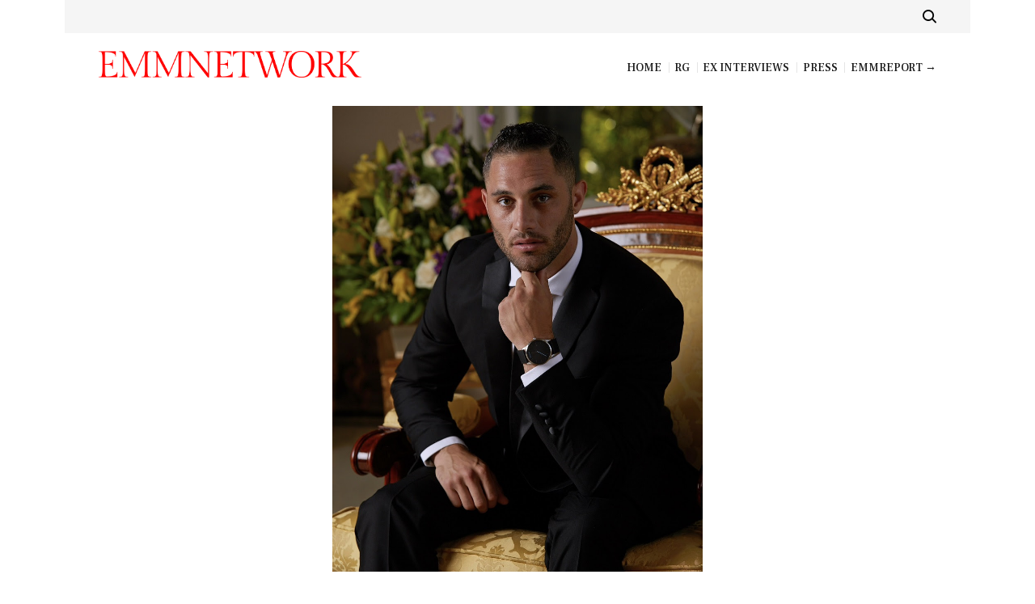

--- FILE ---
content_type: text/html; charset=UTF-8
request_url: https://emmnetwork.com/damon-dice-gears-up-for-awards-season-touts-top-titles/
body_size: 17477
content:
<!DOCTYPE html>
<html lang="en-US" itemscope itemtype="https://schema.org/BlogPosting" class="no-js scheme_default">
<head>
			<meta charset="UTF-8">
		<meta name="viewport" content="width=device-width, initial-scale=1, maximum-scale=1">
		<meta name="format-detection" content="telephone=no">
		<link rel="profile" href="//gmpg.org/xfn/11">
		<link rel="pingback" href="https://emmnetwork.com/xmlrpc.php">
		<title>Damon Dice Gears Up for Awards Season, Touts Top Titles &#8211; EMMNETWORK</title>
<meta name='robots' content='max-image-preview:large' />
	<style>img:is([sizes="auto" i], [sizes^="auto," i]) { contain-intrinsic-size: 3000px 1500px }</style>
	<link rel='dns-prefetch' href='//fonts.googleapis.com' />
<link rel="alternate" type="application/rss+xml" title="EMMNETWORK &raquo; Feed" href="https://emmnetwork.com/feed/" />
<link rel="alternate" type="application/rss+xml" title="EMMNETWORK &raquo; Comments Feed" href="https://emmnetwork.com/comments/feed/" />
<meta property="og:image" content="https://emmnetwork.com/wp-content/uploads/2023/09/Damon-Dice.jpg"/>
<script type="text/javascript">
/* <![CDATA[ */
window._wpemojiSettings = {"baseUrl":"https:\/\/s.w.org\/images\/core\/emoji\/16.0.1\/72x72\/","ext":".png","svgUrl":"https:\/\/s.w.org\/images\/core\/emoji\/16.0.1\/svg\/","svgExt":".svg","source":{"concatemoji":"https:\/\/emmnetwork.com\/wp-includes\/js\/wp-emoji-release.min.js?ver=6.8.3"}};
/*! This file is auto-generated */
!function(s,n){var o,i,e;function c(e){try{var t={supportTests:e,timestamp:(new Date).valueOf()};sessionStorage.setItem(o,JSON.stringify(t))}catch(e){}}function p(e,t,n){e.clearRect(0,0,e.canvas.width,e.canvas.height),e.fillText(t,0,0);var t=new Uint32Array(e.getImageData(0,0,e.canvas.width,e.canvas.height).data),a=(e.clearRect(0,0,e.canvas.width,e.canvas.height),e.fillText(n,0,0),new Uint32Array(e.getImageData(0,0,e.canvas.width,e.canvas.height).data));return t.every(function(e,t){return e===a[t]})}function u(e,t){e.clearRect(0,0,e.canvas.width,e.canvas.height),e.fillText(t,0,0);for(var n=e.getImageData(16,16,1,1),a=0;a<n.data.length;a++)if(0!==n.data[a])return!1;return!0}function f(e,t,n,a){switch(t){case"flag":return n(e,"\ud83c\udff3\ufe0f\u200d\u26a7\ufe0f","\ud83c\udff3\ufe0f\u200b\u26a7\ufe0f")?!1:!n(e,"\ud83c\udde8\ud83c\uddf6","\ud83c\udde8\u200b\ud83c\uddf6")&&!n(e,"\ud83c\udff4\udb40\udc67\udb40\udc62\udb40\udc65\udb40\udc6e\udb40\udc67\udb40\udc7f","\ud83c\udff4\u200b\udb40\udc67\u200b\udb40\udc62\u200b\udb40\udc65\u200b\udb40\udc6e\u200b\udb40\udc67\u200b\udb40\udc7f");case"emoji":return!a(e,"\ud83e\udedf")}return!1}function g(e,t,n,a){var r="undefined"!=typeof WorkerGlobalScope&&self instanceof WorkerGlobalScope?new OffscreenCanvas(300,150):s.createElement("canvas"),o=r.getContext("2d",{willReadFrequently:!0}),i=(o.textBaseline="top",o.font="600 32px Arial",{});return e.forEach(function(e){i[e]=t(o,e,n,a)}),i}function t(e){var t=s.createElement("script");t.src=e,t.defer=!0,s.head.appendChild(t)}"undefined"!=typeof Promise&&(o="wpEmojiSettingsSupports",i=["flag","emoji"],n.supports={everything:!0,everythingExceptFlag:!0},e=new Promise(function(e){s.addEventListener("DOMContentLoaded",e,{once:!0})}),new Promise(function(t){var n=function(){try{var e=JSON.parse(sessionStorage.getItem(o));if("object"==typeof e&&"number"==typeof e.timestamp&&(new Date).valueOf()<e.timestamp+604800&&"object"==typeof e.supportTests)return e.supportTests}catch(e){}return null}();if(!n){if("undefined"!=typeof Worker&&"undefined"!=typeof OffscreenCanvas&&"undefined"!=typeof URL&&URL.createObjectURL&&"undefined"!=typeof Blob)try{var e="postMessage("+g.toString()+"("+[JSON.stringify(i),f.toString(),p.toString(),u.toString()].join(",")+"));",a=new Blob([e],{type:"text/javascript"}),r=new Worker(URL.createObjectURL(a),{name:"wpTestEmojiSupports"});return void(r.onmessage=function(e){c(n=e.data),r.terminate(),t(n)})}catch(e){}c(n=g(i,f,p,u))}t(n)}).then(function(e){for(var t in e)n.supports[t]=e[t],n.supports.everything=n.supports.everything&&n.supports[t],"flag"!==t&&(n.supports.everythingExceptFlag=n.supports.everythingExceptFlag&&n.supports[t]);n.supports.everythingExceptFlag=n.supports.everythingExceptFlag&&!n.supports.flag,n.DOMReady=!1,n.readyCallback=function(){n.DOMReady=!0}}).then(function(){return e}).then(function(){var e;n.supports.everything||(n.readyCallback(),(e=n.source||{}).concatemoji?t(e.concatemoji):e.wpemoji&&e.twemoji&&(t(e.twemoji),t(e.wpemoji)))}))}((window,document),window._wpemojiSettings);
/* ]]> */
</script>
<style id='wp-emoji-styles-inline-css' type='text/css'>

	img.wp-smiley, img.emoji {
		display: inline !important;
		border: none !important;
		box-shadow: none !important;
		height: 1em !important;
		width: 1em !important;
		margin: 0 0.07em !important;
		vertical-align: -0.1em !important;
		background: none !important;
		padding: 0 !important;
	}
</style>
<link property="stylesheet" rel='stylesheet' id='wp-block-library-css' href='https://emmnetwork.com/wp-includes/css/dist/block-library/style.min.css?ver=6.8.3' type='text/css' media='all' />
<style id='classic-theme-styles-inline-css' type='text/css'>
/*! This file is auto-generated */
.wp-block-button__link{color:#fff;background-color:#32373c;border-radius:9999px;box-shadow:none;text-decoration:none;padding:calc(.667em + 2px) calc(1.333em + 2px);font-size:1.125em}.wp-block-file__button{background:#32373c;color:#fff;text-decoration:none}
</style>
<style id='global-styles-inline-css' type='text/css'>
:root{--wp--preset--aspect-ratio--square: 1;--wp--preset--aspect-ratio--4-3: 4/3;--wp--preset--aspect-ratio--3-4: 3/4;--wp--preset--aspect-ratio--3-2: 3/2;--wp--preset--aspect-ratio--2-3: 2/3;--wp--preset--aspect-ratio--16-9: 16/9;--wp--preset--aspect-ratio--9-16: 9/16;--wp--preset--color--black: #000000;--wp--preset--color--cyan-bluish-gray: #abb8c3;--wp--preset--color--white: #ffffff;--wp--preset--color--pale-pink: #f78da7;--wp--preset--color--vivid-red: #cf2e2e;--wp--preset--color--luminous-vivid-orange: #ff6900;--wp--preset--color--luminous-vivid-amber: #fcb900;--wp--preset--color--light-green-cyan: #7bdcb5;--wp--preset--color--vivid-green-cyan: #00d084;--wp--preset--color--pale-cyan-blue: #8ed1fc;--wp--preset--color--vivid-cyan-blue: #0693e3;--wp--preset--color--vivid-purple: #9b51e0;--wp--preset--gradient--vivid-cyan-blue-to-vivid-purple: linear-gradient(135deg,rgba(6,147,227,1) 0%,rgb(155,81,224) 100%);--wp--preset--gradient--light-green-cyan-to-vivid-green-cyan: linear-gradient(135deg,rgb(122,220,180) 0%,rgb(0,208,130) 100%);--wp--preset--gradient--luminous-vivid-amber-to-luminous-vivid-orange: linear-gradient(135deg,rgba(252,185,0,1) 0%,rgba(255,105,0,1) 100%);--wp--preset--gradient--luminous-vivid-orange-to-vivid-red: linear-gradient(135deg,rgba(255,105,0,1) 0%,rgb(207,46,46) 100%);--wp--preset--gradient--very-light-gray-to-cyan-bluish-gray: linear-gradient(135deg,rgb(238,238,238) 0%,rgb(169,184,195) 100%);--wp--preset--gradient--cool-to-warm-spectrum: linear-gradient(135deg,rgb(74,234,220) 0%,rgb(151,120,209) 20%,rgb(207,42,186) 40%,rgb(238,44,130) 60%,rgb(251,105,98) 80%,rgb(254,248,76) 100%);--wp--preset--gradient--blush-light-purple: linear-gradient(135deg,rgb(255,206,236) 0%,rgb(152,150,240) 100%);--wp--preset--gradient--blush-bordeaux: linear-gradient(135deg,rgb(254,205,165) 0%,rgb(254,45,45) 50%,rgb(107,0,62) 100%);--wp--preset--gradient--luminous-dusk: linear-gradient(135deg,rgb(255,203,112) 0%,rgb(199,81,192) 50%,rgb(65,88,208) 100%);--wp--preset--gradient--pale-ocean: linear-gradient(135deg,rgb(255,245,203) 0%,rgb(182,227,212) 50%,rgb(51,167,181) 100%);--wp--preset--gradient--electric-grass: linear-gradient(135deg,rgb(202,248,128) 0%,rgb(113,206,126) 100%);--wp--preset--gradient--midnight: linear-gradient(135deg,rgb(2,3,129) 0%,rgb(40,116,252) 100%);--wp--preset--font-size--small: 13px;--wp--preset--font-size--medium: 20px;--wp--preset--font-size--large: 36px;--wp--preset--font-size--x-large: 42px;--wp--preset--spacing--20: 0.44rem;--wp--preset--spacing--30: 0.67rem;--wp--preset--spacing--40: 1rem;--wp--preset--spacing--50: 1.5rem;--wp--preset--spacing--60: 2.25rem;--wp--preset--spacing--70: 3.38rem;--wp--preset--spacing--80: 5.06rem;--wp--preset--shadow--natural: 6px 6px 9px rgba(0, 0, 0, 0.2);--wp--preset--shadow--deep: 12px 12px 50px rgba(0, 0, 0, 0.4);--wp--preset--shadow--sharp: 6px 6px 0px rgba(0, 0, 0, 0.2);--wp--preset--shadow--outlined: 6px 6px 0px -3px rgba(255, 255, 255, 1), 6px 6px rgba(0, 0, 0, 1);--wp--preset--shadow--crisp: 6px 6px 0px rgba(0, 0, 0, 1);}:where(.is-layout-flex){gap: 0.5em;}:where(.is-layout-grid){gap: 0.5em;}body .is-layout-flex{display: flex;}.is-layout-flex{flex-wrap: wrap;align-items: center;}.is-layout-flex > :is(*, div){margin: 0;}body .is-layout-grid{display: grid;}.is-layout-grid > :is(*, div){margin: 0;}:where(.wp-block-columns.is-layout-flex){gap: 2em;}:where(.wp-block-columns.is-layout-grid){gap: 2em;}:where(.wp-block-post-template.is-layout-flex){gap: 1.25em;}:where(.wp-block-post-template.is-layout-grid){gap: 1.25em;}.has-black-color{color: var(--wp--preset--color--black) !important;}.has-cyan-bluish-gray-color{color: var(--wp--preset--color--cyan-bluish-gray) !important;}.has-white-color{color: var(--wp--preset--color--white) !important;}.has-pale-pink-color{color: var(--wp--preset--color--pale-pink) !important;}.has-vivid-red-color{color: var(--wp--preset--color--vivid-red) !important;}.has-luminous-vivid-orange-color{color: var(--wp--preset--color--luminous-vivid-orange) !important;}.has-luminous-vivid-amber-color{color: var(--wp--preset--color--luminous-vivid-amber) !important;}.has-light-green-cyan-color{color: var(--wp--preset--color--light-green-cyan) !important;}.has-vivid-green-cyan-color{color: var(--wp--preset--color--vivid-green-cyan) !important;}.has-pale-cyan-blue-color{color: var(--wp--preset--color--pale-cyan-blue) !important;}.has-vivid-cyan-blue-color{color: var(--wp--preset--color--vivid-cyan-blue) !important;}.has-vivid-purple-color{color: var(--wp--preset--color--vivid-purple) !important;}.has-black-background-color{background-color: var(--wp--preset--color--black) !important;}.has-cyan-bluish-gray-background-color{background-color: var(--wp--preset--color--cyan-bluish-gray) !important;}.has-white-background-color{background-color: var(--wp--preset--color--white) !important;}.has-pale-pink-background-color{background-color: var(--wp--preset--color--pale-pink) !important;}.has-vivid-red-background-color{background-color: var(--wp--preset--color--vivid-red) !important;}.has-luminous-vivid-orange-background-color{background-color: var(--wp--preset--color--luminous-vivid-orange) !important;}.has-luminous-vivid-amber-background-color{background-color: var(--wp--preset--color--luminous-vivid-amber) !important;}.has-light-green-cyan-background-color{background-color: var(--wp--preset--color--light-green-cyan) !important;}.has-vivid-green-cyan-background-color{background-color: var(--wp--preset--color--vivid-green-cyan) !important;}.has-pale-cyan-blue-background-color{background-color: var(--wp--preset--color--pale-cyan-blue) !important;}.has-vivid-cyan-blue-background-color{background-color: var(--wp--preset--color--vivid-cyan-blue) !important;}.has-vivid-purple-background-color{background-color: var(--wp--preset--color--vivid-purple) !important;}.has-black-border-color{border-color: var(--wp--preset--color--black) !important;}.has-cyan-bluish-gray-border-color{border-color: var(--wp--preset--color--cyan-bluish-gray) !important;}.has-white-border-color{border-color: var(--wp--preset--color--white) !important;}.has-pale-pink-border-color{border-color: var(--wp--preset--color--pale-pink) !important;}.has-vivid-red-border-color{border-color: var(--wp--preset--color--vivid-red) !important;}.has-luminous-vivid-orange-border-color{border-color: var(--wp--preset--color--luminous-vivid-orange) !important;}.has-luminous-vivid-amber-border-color{border-color: var(--wp--preset--color--luminous-vivid-amber) !important;}.has-light-green-cyan-border-color{border-color: var(--wp--preset--color--light-green-cyan) !important;}.has-vivid-green-cyan-border-color{border-color: var(--wp--preset--color--vivid-green-cyan) !important;}.has-pale-cyan-blue-border-color{border-color: var(--wp--preset--color--pale-cyan-blue) !important;}.has-vivid-cyan-blue-border-color{border-color: var(--wp--preset--color--vivid-cyan-blue) !important;}.has-vivid-purple-border-color{border-color: var(--wp--preset--color--vivid-purple) !important;}.has-vivid-cyan-blue-to-vivid-purple-gradient-background{background: var(--wp--preset--gradient--vivid-cyan-blue-to-vivid-purple) !important;}.has-light-green-cyan-to-vivid-green-cyan-gradient-background{background: var(--wp--preset--gradient--light-green-cyan-to-vivid-green-cyan) !important;}.has-luminous-vivid-amber-to-luminous-vivid-orange-gradient-background{background: var(--wp--preset--gradient--luminous-vivid-amber-to-luminous-vivid-orange) !important;}.has-luminous-vivid-orange-to-vivid-red-gradient-background{background: var(--wp--preset--gradient--luminous-vivid-orange-to-vivid-red) !important;}.has-very-light-gray-to-cyan-bluish-gray-gradient-background{background: var(--wp--preset--gradient--very-light-gray-to-cyan-bluish-gray) !important;}.has-cool-to-warm-spectrum-gradient-background{background: var(--wp--preset--gradient--cool-to-warm-spectrum) !important;}.has-blush-light-purple-gradient-background{background: var(--wp--preset--gradient--blush-light-purple) !important;}.has-blush-bordeaux-gradient-background{background: var(--wp--preset--gradient--blush-bordeaux) !important;}.has-luminous-dusk-gradient-background{background: var(--wp--preset--gradient--luminous-dusk) !important;}.has-pale-ocean-gradient-background{background: var(--wp--preset--gradient--pale-ocean) !important;}.has-electric-grass-gradient-background{background: var(--wp--preset--gradient--electric-grass) !important;}.has-midnight-gradient-background{background: var(--wp--preset--gradient--midnight) !important;}.has-small-font-size{font-size: var(--wp--preset--font-size--small) !important;}.has-medium-font-size{font-size: var(--wp--preset--font-size--medium) !important;}.has-large-font-size{font-size: var(--wp--preset--font-size--large) !important;}.has-x-large-font-size{font-size: var(--wp--preset--font-size--x-large) !important;}
:where(.wp-block-post-template.is-layout-flex){gap: 1.25em;}:where(.wp-block-post-template.is-layout-grid){gap: 1.25em;}
:where(.wp-block-columns.is-layout-flex){gap: 2em;}:where(.wp-block-columns.is-layout-grid){gap: 2em;}
:root :where(.wp-block-pullquote){font-size: 1.5em;line-height: 1.6;}
</style>
<link property="stylesheet" rel='stylesheet' id='trx_addons-icons-css' href='https://emmnetwork.com/wp-content/plugins/trx_addons/css/font-icons/css/trx_addons_icons-embedded.min.css' type='text/css' media='all' />
<link property="stylesheet" rel='stylesheet' id='swiperslider-css' href='https://emmnetwork.com/wp-content/plugins/trx_addons/js/swiper/swiper.min.css' type='text/css' media='all' />
<link property="stylesheet" rel='stylesheet' id='magnific-popup-css' href='https://emmnetwork.com/wp-content/plugins/trx_addons/js/magnific/magnific-popup.min.css' type='text/css' media='all' />
<link property="stylesheet" rel='stylesheet' id='trx_addons-css' href='https://emmnetwork.com/wp-content/plugins/trx_addons/css/trx_addons.css' type='text/css' media='all' />
<link property="stylesheet" rel='stylesheet' id='trx_addons-animation-css' href='https://emmnetwork.com/wp-content/plugins/trx_addons/css/trx_addons.animation.min.css' type='text/css' media='all' />
<link property="stylesheet" rel='stylesheet' id='wp-components-css' href='https://emmnetwork.com/wp-includes/css/dist/components/style.min.css?ver=6.8.3' type='text/css' media='all' />
<link property="stylesheet" rel='stylesheet' id='godaddy-styles-css' href='https://emmnetwork.com/wp-content/mu-plugins/vendor/wpex/godaddy-launch/includes/Dependencies/GoDaddy/Styles/build/latest.css?ver=2.0.2' type='text/css' media='all' />
<link property="stylesheet" rel='stylesheet' id='esg-plugin-settings-css' href='https://emmnetwork.com/wp-content/plugins/essential-grid/public/assets/css/settings.css?ver=3.1.2.1' type='text/css' media='all' />
<link property="stylesheet" rel='stylesheet' id='tp-fontello-css' href='https://emmnetwork.com/wp-content/plugins/essential-grid/public/assets/font/fontello/css/fontello.css?ver=3.1.2.1' type='text/css' media='all' />
<link property="stylesheet" rel='stylesheet' id='femme-font-google_fonts-css' href='https://fonts.googleapis.com/css?family=PT+Serif:400,400italic,700,700italic|Frank+Ruhl+Libre:400,500,700|Fjalla+One:400|Meddon:400&#038;subset=latin,latin-ext' type='text/css' media='all' />
<link property="stylesheet" rel='stylesheet' id='fontello-icons-css' href='https://emmnetwork.com/wp-content/themes/femme/css/font-icons/css/fontello-embedded.css' type='text/css' media='all' />
<link property="stylesheet" rel='stylesheet' id='femme-main-css' href='https://emmnetwork.com/wp-content/themes/femme/style.css' type='text/css' media='all' />
<style id='femme-main-inline-css' type='text/css'>
.post-navigation .nav-previous a .nav-arrow { background-image: url(https://emmnetwork.com/wp-content/uploads/2023/09/elania.jpg); }.post-navigation .nav-next a .nav-arrow { background-image: url(https://emmnetwork.com/wp-content/uploads/2023/09/cassidy.jpg); }
</style>
<link property="stylesheet" rel='stylesheet' id='femme-styles-css' href='https://emmnetwork.com/wp-content/themes/femme/css/__styles.css' type='text/css' media='all' />
<link property="stylesheet" rel='stylesheet' id='femme-colors-css' href='https://emmnetwork.com/wp-content/themes/femme/css/__colors.css' type='text/css' media='all' />
<link property="stylesheet" rel='stylesheet' id='mediaelement-css' href='https://emmnetwork.com/wp-includes/js/mediaelement/mediaelementplayer-legacy.min.css?ver=4.2.17' type='text/css' media='all' />
<link property="stylesheet" rel='stylesheet' id='wp-mediaelement-css' href='https://emmnetwork.com/wp-includes/js/mediaelement/wp-mediaelement.min.css?ver=6.8.3' type='text/css' media='all' />
<link property="stylesheet" rel='stylesheet' id='femme-responsive-css' href='https://emmnetwork.com/wp-content/themes/femme/css/responsive.css' type='text/css' media='all' />
<script type="text/javascript" src="https://emmnetwork.com/wp-includes/js/jquery/jquery.min.js?ver=3.7.1" id="jquery-core-js"></script>
<script type="text/javascript" src="https://emmnetwork.com/wp-includes/js/jquery/jquery-migrate.min.js?ver=3.4.1" id="jquery-migrate-js"></script>
<script type="text/javascript" id="_tpt-js-before">
/* <![CDATA[ */
 window.ESG ??= {}; ESG.E ??= {}; ESG.E.plugin_url = 'https://emmnetwork.com/wp-content/plugins/essential-grid/'; ESG.E.tptools = true; ESG.E.waitTptFunc ??= []; ESG.F ??= {}; ESG.F.waitTpt = () => { if ( typeof jQuery==='undefined' || !window?._tpt?.regResource || !ESG?.E?.plugin_url || (!ESG.E.tptools && !SR7?.E?.plugin_url) ) return setTimeout(ESG.F.waitTpt, 29); if (!window._tpt.gsap) window._tpt.regResource({id: 'tpgsap', url : ESG.E.tptools && ESG.E.plugin_url+'/public/assets/js/libs/tpgsap.js' || SR7.E.plugin_url + 'public/js/libs/tpgsap.js'}); _tpt.checkResources(['tpgsap']).then(() => { ESG.E.waitTptFunc.forEach((f) => { typeof f === 'function' && f(); }); ESG.E.waitTptFunc = []; }); }
/* ]]> */
</script>
<script type="text/javascript" src="https://emmnetwork.com/wp-content/plugins/essential-grid/public/assets/js/libs/tptools.js?ver=6.7.3" id="_tpt-js" async="async" data-wp-strategy="async"></script>
<script></script>
<!-- OG: 3.3.8 -->
<meta property="og:image" content="https://emmnetwork.com/wp-content/uploads/2023/09/Damon-Dice.jpg"><meta property="og:image:secure_url" content="https://emmnetwork.com/wp-content/uploads/2023/09/Damon-Dice.jpg"><meta property="og:image:width" content="900"><meta property="og:image:height" content="1132"><meta property="og:image:alt" content="Damon Dice"><meta property="og:image:type" content="image/jpeg"><meta property="og:description" content=" Damon Dice is looking back on his best onscreen work this year, as awards season heats up with a sizzling mix of outstanding contenders. As he celebrates his 10th year in the business, this in-demand leading man is spotlighting his most recent notable releases that stand a chance at earning accolades this January: Brazzers:  “Luna..."><meta property="og:type" content="article"><meta property="og:locale" content="en_US"><meta property="og:site_name" content="EMMNETWORK"><meta property="og:title" content="Damon Dice Gears Up for Awards Season, Touts Top Titles"><meta property="og:url" content="https://emmnetwork.com/damon-dice-gears-up-for-awards-season-touts-top-titles/"><meta property="og:updated_time" content="2023-09-14T18:15:56-05:00">
<meta property="article:tag" content="#beautiful"><meta property="article:tag" content="#cute"><meta property="article:tag" content="#fun"><meta property="article:tag" content="#instagood"><meta property="article:tag" content="#love"><meta property="article:tag" content="#sexy. #babe"><meta property="article:tag" content="@emmnetwork"><meta property="article:tag" content="@emmreport"><meta property="article:tag" content="Damon Dice"><meta property="article:tag" content="ESP"><meta property="article:tag" content="star"><meta property="article:published_time" content="2023-09-14T18:15:56+00:00"><meta property="article:modified_time" content="2023-09-14T18:15:56+00:00"><meta property="article:section" content="LoyalFans"><meta property="article:section" content="Press Release"><meta property="article:author:username" content="EMMNETWORK">
<meta property="twitter:partner" content="ogwp"><meta property="twitter:card" content="summary_large_image"><meta property="twitter:image" content="https://emmnetwork.com/wp-content/uploads/2023/09/Damon-Dice.jpg"><meta property="twitter:image:alt" content="Damon Dice"><meta property="twitter:title" content="Damon Dice Gears Up for Awards Season, Touts Top Titles"><meta property="twitter:description" content=" Damon Dice is looking back on his best onscreen work this year, as awards season heats up with a sizzling mix of outstanding contenders. As he celebrates his 10th year in the business, this..."><meta property="twitter:url" content="https://emmnetwork.com/damon-dice-gears-up-for-awards-season-touts-top-titles/"><meta property="twitter:label1" content="Reading time"><meta property="twitter:data1" content="2 minutes">
<meta itemprop="image" content="https://emmnetwork.com/wp-content/uploads/2023/09/Damon-Dice.jpg"><meta itemprop="name" content="Damon Dice Gears Up for Awards Season, Touts Top Titles"><meta itemprop="description" content=" Damon Dice is looking back on his best onscreen work this year, as awards season heats up with a sizzling mix of outstanding contenders. As he celebrates his 10th year in the business, this in-demand leading man is spotlighting his most recent notable releases that stand a chance at earning accolades this January: Brazzers:  “Luna..."><meta itemprop="datePublished" content="2023-09-14"><meta itemprop="dateModified" content="2023-09-14T18:15:56+00:00">
<meta property="profile:username" content="EMMNETWORK">
<!-- /OG -->

<link rel="https://api.w.org/" href="https://emmnetwork.com/wp-json/" /><link rel="alternate" title="JSON" type="application/json" href="https://emmnetwork.com/wp-json/wp/v2/posts/55003" /><link rel="EditURI" type="application/rsd+xml" title="RSD" href="https://emmnetwork.com/xmlrpc.php?rsd" />
<meta name="generator" content="WordPress 6.8.3" />
<link rel="canonical" href="https://emmnetwork.com/damon-dice-gears-up-for-awards-season-touts-top-titles/" />
<link rel='shortlink' href='https://emmnetwork.com/?p=55003' />
<link rel="alternate" title="oEmbed (JSON)" type="application/json+oembed" href="https://emmnetwork.com/wp-json/oembed/1.0/embed?url=https%3A%2F%2Femmnetwork.com%2Fdamon-dice-gears-up-for-awards-season-touts-top-titles%2F" />
<link rel="alternate" title="oEmbed (XML)" type="text/xml+oembed" href="https://emmnetwork.com/wp-json/oembed/1.0/embed?url=https%3A%2F%2Femmnetwork.com%2Fdamon-dice-gears-up-for-awards-season-touts-top-titles%2F&#038;format=xml" />
<meta name="generator" content="Powered by WPBakery Page Builder - drag and drop page builder for WordPress."/>
<meta name="generator" content="Powered by Slider Revolution 6.7.6 - responsive, Mobile-Friendly Slider Plugin for WordPress with comfortable drag and drop interface." />
<script>function setREVStartSize(e){
			//window.requestAnimationFrame(function() {
				window.RSIW = window.RSIW===undefined ? window.innerWidth : window.RSIW;
				window.RSIH = window.RSIH===undefined ? window.innerHeight : window.RSIH;
				try {
					var pw = document.getElementById(e.c).parentNode.offsetWidth,
						newh;
					pw = pw===0 || isNaN(pw) || (e.l=="fullwidth" || e.layout=="fullwidth") ? window.RSIW : pw;
					e.tabw = e.tabw===undefined ? 0 : parseInt(e.tabw);
					e.thumbw = e.thumbw===undefined ? 0 : parseInt(e.thumbw);
					e.tabh = e.tabh===undefined ? 0 : parseInt(e.tabh);
					e.thumbh = e.thumbh===undefined ? 0 : parseInt(e.thumbh);
					e.tabhide = e.tabhide===undefined ? 0 : parseInt(e.tabhide);
					e.thumbhide = e.thumbhide===undefined ? 0 : parseInt(e.thumbhide);
					e.mh = e.mh===undefined || e.mh=="" || e.mh==="auto" ? 0 : parseInt(e.mh,0);
					if(e.layout==="fullscreen" || e.l==="fullscreen")
						newh = Math.max(e.mh,window.RSIH);
					else{
						e.gw = Array.isArray(e.gw) ? e.gw : [e.gw];
						for (var i in e.rl) if (e.gw[i]===undefined || e.gw[i]===0) e.gw[i] = e.gw[i-1];
						e.gh = e.el===undefined || e.el==="" || (Array.isArray(e.el) && e.el.length==0)? e.gh : e.el;
						e.gh = Array.isArray(e.gh) ? e.gh : [e.gh];
						for (var i in e.rl) if (e.gh[i]===undefined || e.gh[i]===0) e.gh[i] = e.gh[i-1];
											
						var nl = new Array(e.rl.length),
							ix = 0,
							sl;
						e.tabw = e.tabhide>=pw ? 0 : e.tabw;
						e.thumbw = e.thumbhide>=pw ? 0 : e.thumbw;
						e.tabh = e.tabhide>=pw ? 0 : e.tabh;
						e.thumbh = e.thumbhide>=pw ? 0 : e.thumbh;
						for (var i in e.rl) nl[i] = e.rl[i]<window.RSIW ? 0 : e.rl[i];
						sl = nl[0];
						for (var i in nl) if (sl>nl[i] && nl[i]>0) { sl = nl[i]; ix=i;}
						var m = pw>(e.gw[ix]+e.tabw+e.thumbw) ? 1 : (pw-(e.tabw+e.thumbw)) / (e.gw[ix]);
						newh =  (e.gh[ix] * m) + (e.tabh + e.thumbh);
					}
					var el = document.getElementById(e.c);
					if (el!==null && el) el.style.height = newh+"px";
					el = document.getElementById(e.c+"_wrapper");
					if (el!==null && el) {
						el.style.height = newh+"px";
						el.style.display = "block";
					}
				} catch(e){
					console.log("Failure at Presize of Slider:" + e)
				}
			//});
		  };</script>
		<style type="text/css" id="wp-custom-css">
			.footer_logo_inner:after{content:none;}		</style>
		<noscript><style> .wpb_animate_when_almost_visible { opacity: 1; }</style></noscript></head>

<body class="wp-singular post-template-default single single-post postid-55003 single-format-standard wp-custom-logo wp-theme-femme body_tag scheme_default blog_mode_post body_style_boxed is_single sidebar_hide remove_margins header_type_custom header_style_header-custom-56729 header_position_default header_mobile_disabled menu_style_top no_layout wpb-js-composer js-comp-ver-7.6 vc_responsive">
    
	
	<div class="body_wrap">

		<div class="page_wrap"><header class="top_panel top_panel_custom top_panel_custom_56729 top_panel_custom_header-fullwidth-simple without_bg_image with_featured_image scheme_default"><div class="vc_row wpb_row vc_row-fluid vc_custom_1510483054568 vc_row-has-fill vc_row-o-content-middle vc_row-flex sc_layouts_row sc_layouts_row_type_compact sc_layouts_hide_on_mobile"><div class="wpb_column vc_column_container vc_col-sm-12 sc_layouts_column_icons_position_left"><div class="vc_column-inner"><div class="wpb_wrapper"><div class="vc_row wpb_row vc_inner vc_row-fluid vc_row-o-content-middle vc_row-flex"><div class="wpb_column vc_column_container vc_col-sm-4 sc_layouts_column_icons_position_left"><div class="vc_column-inner"><div class="wpb_wrapper"></div></div></div><div class="wpb_column vc_column_container vc_col-sm-8 sc_layouts_column sc_layouts_column_align_right sc_layouts_column_icons_position_left"><div class="vc_column-inner"><div class="wpb_wrapper"><div class="sc_layouts_item"><div id="sc_layouts_search_249091961" class="sc_layouts_search"><div class="search_wrap search_style_fullscreen search_ajax layouts_search">
	<div class="search_form_wrap">
		<form role="search" method="get" class="search_form" action="https://emmnetwork.com/">
			<input type="text" class="search_field" placeholder="Search" value="" name="s">
			<button type="submit" class="search_submit trx_addons_icon-search"></button>
							<a class="search_close trx_addons_icon-delete"></a>
					</form>
	</div>
	<div class="search_results widget_area"><a href="#" class="search_results_close trx_addons_icon-cancel"></a><div class="search_results_content"></div></div></div></div><!-- /.sc_layouts_search --></div></div></div></div></div></div></div></div></div><div class="vc_row wpb_row vc_row-fluid vc_custom_1510223977042 vc_row-o-content-middle vc_row-flex sc_layouts_row sc_layouts_row_type_compact sc_layouts_row_fixed"><div class="wpb_column vc_column_container vc_col-sm-12 sc_layouts_column_icons_position_left"><div class="vc_column-inner"><div class="wpb_wrapper"><div class="vc_row wpb_row vc_inner vc_row-fluid vc_row-o-content-middle vc_row-flex"><div class="wpb_column vc_column_container vc_col-sm-4 sc_layouts_column_icons_position_left"><div class="vc_column-inner"><div class="wpb_wrapper"><div class="sc_layouts_item"><a href="https://emmnetwork.com/" id="sc_layouts_logo_1776802796" class="sc_layouts_logo sc_layouts_logo_default"><img class="logo_image" src="//emmnetwork.com/wp-content/uploads/2024/04/emmnetwork.png" alt="" width="1890" height="191"></a><!-- /.sc_layouts_logo --></div></div></div></div><div class="wpb_column vc_column_container vc_col-sm-8 sc_layouts_column sc_layouts_column_align_right sc_layouts_column_icons_position_left"><div class="vc_column-inner vc_custom_1510223826390"><div class="wpb_wrapper"><div class="sc_layouts_item"><nav class="sc_layouts_menu sc_layouts_menu_default menu_hover_fade hide_on_mobile" id="sc_layouts_menu_1355377779" data-animation-in="fadeInUpSmall" data-animation-out="fadeOutDownSmall"		><ul id="sc_layouts_menu_24474588" class="sc_layouts_menu_nav"><li id="menu-item-8" class="menu-item menu-item-type-custom menu-item-object-custom menu-item-home menu-item-8"><a href="https://emmnetwork.com/"><span>Home</span></a></li><li id="menu-item-55106" class="menu-item menu-item-type-taxonomy menu-item-object-category menu-item-55106"><a href="https://emmnetwork.com/category/rg/"><span>RG</span></a></li><li id="menu-item-51355" class="menu-item menu-item-type-taxonomy menu-item-object-category menu-item-51355"><a href="https://emmnetwork.com/category/ex-interviews/"><span>ex interviews</span></a></li><li id="menu-item-43641" class="menu-item menu-item-type-taxonomy menu-item-object-category current-post-ancestor current-menu-parent current-post-parent menu-item-43641"><a href="https://emmnetwork.com/category/press-release/"><span>Press</span></a></li><li id="menu-item-27925" class="menu-item menu-item-type-custom menu-item-object-custom menu-item-27925"><a href="https://www.emmreport.com"><span>EMMREPORT &rarr;</span></a></li></ul></nav><!-- /.sc_layouts_menu --><div class="sc_layouts_iconed_text sc_layouts_menu_mobile_button">
		<a class="sc_layouts_item_link sc_layouts_iconed_text_link" href="#">
			<span class="sc_layouts_item_icon sc_layouts_iconed_text_icon trx_addons_icon-menu"></span>
		</a>
	</div></div></div></div></div></div></div></div></div></div></header><div class="menu_mobile_overlay"></div>
<div class="menu_mobile menu_mobile_narrow scheme_dark">
	<div class="menu_mobile_inner">
		<a class="menu_mobile_close icon-cancel"></a><nav class="menu_mobile_nav_area"><ul id="menu_mobile_597268806"><li id="menu_mobile-item-8" class="menu-item menu-item-type-custom menu-item-object-custom menu-item-home menu-item-8"><a href="https://emmnetwork.com/"><span>Home</span></a></li><li id="menu_mobile-item-55106" class="menu-item menu-item-type-taxonomy menu-item-object-category menu-item-55106"><a href="https://emmnetwork.com/category/rg/"><span>RG</span></a></li><li id="menu_mobile-item-51355" class="menu-item menu-item-type-taxonomy menu-item-object-category menu-item-51355"><a href="https://emmnetwork.com/category/ex-interviews/"><span>ex interviews</span></a></li><li id="menu_mobile-item-43641" class="menu-item menu-item-type-taxonomy menu-item-object-category current-post-ancestor current-menu-parent current-post-parent menu-item-43641"><a href="https://emmnetwork.com/category/press-release/"><span>Press</span></a></li><li id="menu_mobile-item-27925" class="menu-item menu-item-type-custom menu-item-object-custom menu-item-27925"><a href="https://www.emmreport.com"><span>EMMREPORT &rarr;</span></a></li></ul></nav><div class="socials_mobile"><a target="_blank" href="https://twitter.com/emmreport/" class="social_item social_item_style_icons social_item_type_icons"><span class="social_icon social_icon_x"><span class="icon-x"></span></span></a><a target="_blank" href="mailto:emmreport@gmail.com" class="social_item social_item_style_icons social_item_type_icons"><span class="social_icon social_icon_email"><span class="icon-email"></span></span></a><a target="_blank" href="https://www.loyalfans.com/Emmreport" class="social_item social_item_style_icons social_item_type_icons"><span class="social_icon social_icon_heart"><span class="icon-heart"></span></span></a></div>	</div>
</div>

			<div class="page_content_wrap">

								<div class="content_wrap">
				
									

					<div class="content">
										

<article id="post-55003" class="post_item_single post_type_post post_format_ post-55003 post type-post status-publish format-standard has-post-thumbnail hentry category-loyalfans category-press-release tag-beautiful tag-cute tag-fun tag-instagood tag-love tag-sexy-babe tag-emmnetwork-2 tag-emmreport-2 tag-damon-dice tag-esp tag-star">				<div class="post_featured">
					<img width="900" height="1132" src="https://emmnetwork.com/wp-content/uploads/2023/09/Damon-Dice.jpg" class="attachment-femme-thumb-full size-femme-thumb-full wp-post-image" alt="" itemprop="url" decoding="async" fetchpriority="high" srcset="https://emmnetwork.com/wp-content/uploads/2023/09/Damon-Dice.jpg 900w, https://emmnetwork.com/wp-content/uploads/2023/09/Damon-Dice-366x460.jpg 366w, https://emmnetwork.com/wp-content/uploads/2023/09/Damon-Dice-563x708.jpg 563w, https://emmnetwork.com/wp-content/uploads/2023/09/Damon-Dice-768x966.jpg 768w" sizes="(max-width: 900px) 100vw, 900px" />				</div><!-- .post_featured -->
						<div class="post_header entry-header">
			<h3 class="post_title entry-title">Damon Dice Gears Up for Awards Season, Touts Top Titles</h3><div class="post_meta">						<span class="post_meta_item post_date"><a href="https://emmnetwork.com/damon-dice-gears-up-for-awards-season-touts-top-titles/">September 14, 2023</a></span>
												<span class="post_meta_item post_categories"><a href="https://emmnetwork.com/category/loyalfans/" rel="category tag">LoyalFans</a> <a href="https://emmnetwork.com/category/press-release/" rel="category tag">Press Release</a></span>
												<a class="post_meta_item post_author" rel="author" href="https://emmnetwork.com/author/emmnetworkcom/">
							EMMNETWORK						</a>
						</div><!-- .post_meta -->		</div><!-- .post_header -->
			<div class="post_content entry-content" itemprop="mainEntityOfPage">
		<div> Damon Dice is looking back on his best onscreen work this year, as awards season heats up with a sizzling mix of outstanding contenders.</div>
<div><img decoding="async" class="alignnone size-medium wp-image-55004" src="https://emmnetwork.com/wp-content/uploads/2023/09/Damon-Dice-366x460.jpg" alt="" width="366" height="460" srcset="https://emmnetwork.com/wp-content/uploads/2023/09/Damon-Dice-366x460.jpg 366w, https://emmnetwork.com/wp-content/uploads/2023/09/Damon-Dice-563x708.jpg 563w, https://emmnetwork.com/wp-content/uploads/2023/09/Damon-Dice-768x966.jpg 768w, https://emmnetwork.com/wp-content/uploads/2023/09/Damon-Dice.jpg 900w" sizes="(max-width: 366px) 100vw, 366px" /></div>
<div>
<p>As he celebrates his 10th year in the business, this in-demand leading man is spotlighting his most recent notable releases that stand a chance at earning accolades this January:</p>
</div>
<div><strong>Brazzers:  </strong></div>
<div>“<a href="https://www.brazzers.com/video/9369211/luna-star-seduce-destroy-part-1" target="_blank" rel="noopener" data-saferedirecturl="https://www.google.com/url?q=https://www.brazzers.com/video/9369211/luna-star-seduce-destroy-part-1&amp;source=gmail&amp;ust=1694801238783000&amp;usg=AOvVaw0Si-kGl4AfqdxVTlOKyxJs">Luna Star- Seduce &amp; Destroy, Part 1</a>” spies an stimulating four-way with Luna Star, Mick Blue &amp; Oliver Flynn</div>
<div></div>
<div>
<p>“<a href="https://www.brazzers.com/video/9304211/balls-deep-in-desiree" target="_blank" rel="noopener" data-saferedirecturl="https://www.google.com/url?q=https://www.brazzers.com/video/9304211/balls-deep-in-desiree&amp;source=gmail&amp;ust=1694801238783000&amp;usg=AOvVaw0_L2k9uRlA0y6zT7wkNZ6I">Balls Deep in Desiree</a>” stands out for the crackling chemistry Dice shares with co-star Desiree Dulce</p>
<p>“<a href="https://www.brazzers.com/video/9231281/flight-attendant-get-a-threesome-layover" target="_blank" rel="noopener" data-saferedirecturl="https://www.google.com/url?q=https://www.brazzers.com/video/9231281/flight-attendant-get-a-threesome-layover&amp;source=gmail&amp;ust=1694801238783000&amp;usg=AOvVaw0alL-TBZiUXlnSxtbzmQ2W">Flight Attendant Gets a Threesome Layover</a>” makes room for off-duty pleasure stops with Kendra Sunderland &amp; Mick Blue</p>
</div>
<div></div>
<div><strong>Digital Playground:</strong></div>
<div>“Machine Gunner, <a href="https://www.digitalplayground.com/scene/8857221/machine-gunner-episode-1" target="_blank" rel="noopener" data-saferedirecturl="https://www.google.com/url?q=https://www.digitalplayground.com/scene/8857221/machine-gunner-episode-1&amp;source=gmail&amp;ust=1694801238783000&amp;usg=AOvVaw1WAwLrIZtMy-K7w17Mtm7E">Episode 1</a>” with Kayley Gunner, “<a href="https://www.digitalplayground.com/scene/9250751/machine-gunner-episode-3" target="_blank" rel="noopener" data-saferedirecturl="https://www.google.com/url?q=https://www.digitalplayground.com/scene/9250751/machine-gunner-episode-3&amp;source=gmail&amp;ust=1694801238783000&amp;usg=AOvVaw3d8KnjDSy7t7f7PD5D2wZE">Episode 3</a>” with Luna Star &amp; Kayley Gunner<strong>Reality Kings:</strong></p>
<p>“<a href="https://www.realitykings.com/scene/9364471/do-i-have-to-cum-in-there" target="_blank" rel="noopener" data-saferedirecturl="https://www.google.com/url?q=https://www.realitykings.com/scene/9364471/do-i-have-to-cum-in-there&amp;source=gmail&amp;ust=1694801238783000&amp;usg=AOvVaw0S6-pBmqvunanc9ZAOGpx_">Do I Have to Cum in There</a>?” climbs aboard a stellar threesome with Cherie DeVille &amp; Kylie Rocket</p>
<p>“<a href="https://www.realitykings.com/scene/9274151/fishnets-for-alexis" target="_blank" rel="noopener" data-saferedirecturl="https://www.google.com/url?q=https://www.realitykings.com/scene/9274151/fishnets-for-alexis&amp;source=gmail&amp;ust=1694801238783000&amp;usg=AOvVaw2XcDIJ_C8ejIyshU117UtA">Fishnets for Alexis</a>” finds a new use for a longtime favorite with Alexis Fawx</p>
<p><strong>Wicked:</strong></p>
</div>
<div></div>
<div><em>Privilege &#8211; </em>“<a href="https://www.wicked.com/en/video/wicked/Privilege-SoIt-was-You/217417" target="_blank" rel="noopener" data-saferedirecturl="https://www.google.com/url?q=https://www.wicked.com/en/video/wicked/Privilege-SoIt-was-You/217417&amp;source=gmail&amp;ust=1694801238783000&amp;usg=AOvVaw1HZ1-gwAcS9tawN1sOVmzf">So… It Was You?</a>” and “<a href="https://www.wicked.com/en/video/wicked/Privilege-Tell-Everything/208087" target="_blank" rel="noopener" data-saferedirecturl="https://www.google.com/url?q=https://www.wicked.com/en/video/wicked/Privilege-Tell-Everything/208087&amp;source=gmail&amp;ust=1694801238783000&amp;usg=AOvVaw3xTB90qmSx6aG6pRzrfRsd">Tell Everything</a>” &#8211; from Axel Braun, directed by Seth Gamble</div>
<div>“I am so grateful for the opportunity to thrive in such a unique, supportive industry that has given me so much over the years,” said Dice of his career. “I look forward to being a part of this year’s award season and hope fans get a chance to check out my newest scenes up for consideration.”</div>
<div></div>
<div>To learn more about Damon Dice, visit <a href="https://hoo.be/spencerbarrick?fbclid=PAAabNN0bL6T-WC3ORpsEbhweRE5E38H2cjBswiIzPRYSa_SRdc8q8_swkNnw_aem_AWK_6Nodi4AKIl14_aQXweSHhcaeOVAQQwGkN4YD8TkfnD1jHuZFcJ_1oyagGoxFLbw" target="_blank" rel="noopener" data-saferedirecturl="https://www.google.com/url?q=https://hoo.be/spencerbarrick?fbclid%3DPAAabNN0bL6T-WC3ORpsEbhweRE5E38H2cjBswiIzPRYSa_SRdc8q8_swkNnw_aem_AWK_6Nodi4AKIl14_aQXweSHhcaeOVAQQwGkN4YD8TkfnD1jHuZFcJ_1oyagGoxFLbw&amp;source=gmail&amp;ust=1694801238783000&amp;usg=AOvVaw0BGclyLe5AqxiUOQk3mW7X">Hoo.be</a>.</div>
<div></div>
<div></div>
<div><strong><u>ABOUT DAMON DICE:</u></strong></div>
<div></div>
<div>
<p>Entrepreneur and adult entertainer Damon Dice has spent a decade in the adult industry as a featured performer who has shot more than 1,000 professional scenes for the top studios in the business &#8211; but there’s much more to the fourth generation Angeleno than meets the eye.</p>
<p>Born in Long Beach, California and raised in Frederick, Maryland, Dice’s impressive lineage spans the military, law enforcement and government service, and he continues to follow in the family footsteps with his dedication to philanthropy and social responsibility within his community.</p>
<p>Dice earned a degree at East Carolina University in Greenville, North Carolina in Hospitality Management with a focus on conventions and special event management. While academics thrived, his athletic prowess shone as an All-American Javelin Thrower, and Dice emerged as a top student leader at ECU.</p>
<p>Dice’s entrepreneurial spirit has led him to create prominent startups, including the EyeBar livestream app in 2012, which garnered multiple awards for its innovative startup concept. Notably, he collaborated with ECU alumna Carter Cruise in webcamming to fund this venture, marking his introduction to the adult industry. He also initiated Brand My Snaps, a custom Snapchat filter company, co-founded PS Condoms to promote sexual health awareness, works as a strategist at Jardin Dispensary in Las Vegas and advised the Bluewire Podcast Network, showcasing his diverse business acumen.</p>
</div>
<div>Dice is an avid traveler with a deep love for the outdoors &#8211; hiking, camping, snowboarding and surfing, as well as baseball, football, basketball and track &amp; field. He enjoys livestreaming Wiffle Ball games on Twitch. He also actively mentors entrepreneurs and small business owners, participates in business panel discussions, and practices yoga, meditation and holistic endeavors to relax. He has also produced/co-produced 20 different podcasts in 2023 and continues his commitment to a variety of diverse interests and passions.</div>
<div></div>
<div align="center">
<p>&nbsp;</p>
<div><a href="https://www.tiktok.com/t/ZTdowBPgf/"><img decoding="async" class="alignnone size-medium wp-image-50425" src="http://emmnetwork.com/wp-content/uploads/2022/06/EMMREPORT-TIK-TOK-1-460x460.jpg" alt="" width="460" height="460" srcset="https://emmnetwork.com/wp-content/uploads/2022/06/EMMREPORT-TIK-TOK-1-460x460.jpg 460w, https://emmnetwork.com/wp-content/uploads/2022/06/EMMREPORT-TIK-TOK-1-708x708.jpg 708w, https://emmnetwork.com/wp-content/uploads/2022/06/EMMREPORT-TIK-TOK-1-768x768.jpg 768w, https://emmnetwork.com/wp-content/uploads/2022/06/EMMREPORT-TIK-TOK-1-1536x1536.jpg 1536w, https://emmnetwork.com/wp-content/uploads/2022/06/EMMREPORT-TIK-TOK-1.jpg 2048w" sizes="(max-width: 460px) 100vw, 460px" /></a></div>
<p><a href="http://www.youtube.com/emmmedia"><img loading="lazy" decoding="async" class="alignnone size-medium wp-image-46396" src="http://emmnetwork.com/wp-content/uploads/2021/06/youtube-4-780x267.jpg" alt="" width="780" height="267" srcset="https://emmnetwork.com/wp-content/uploads/2021/06/youtube-4-780x267.jpg 780w, https://emmnetwork.com/wp-content/uploads/2021/06/youtube-4-768x263.jpg 768w, https://emmnetwork.com/wp-content/uploads/2021/06/youtube-4.jpg 1199w" sizes="auto, (max-width: 780px) 100vw, 780px" /></a><br />
<img loading="lazy" decoding="async" class="alignnone size-medium wp-image-49784" src="http://emmnetwork.com/wp-content/uploads/2022/04/emmreport-new-11-780x260.jpg" alt="" width="780" height="260" srcset="https://emmnetwork.com/wp-content/uploads/2022/04/emmreport-new-11-780x260.jpg 780w, https://emmnetwork.com/wp-content/uploads/2022/04/emmreport-new-11-1200x400.jpg 1200w, https://emmnetwork.com/wp-content/uploads/2022/04/emmreport-new-11-768x256.jpg 768w, https://emmnetwork.com/wp-content/uploads/2022/04/emmreport-new-11.jpg 1500w" sizes="auto, (max-width: 780px) 100vw, 780px" /></p>
<div><a href="http://www.emmreport.com"><img loading="lazy" decoding="async" class="alignnone size-medium wp-image-5124" src="http://emmreport.com/wp-content/uploads/2021/06/emmreport-1-780x408.jpg" alt="" width="780" height="408" /></a></div>
<div>
<p><a href="http://www.emmreport.com"><img loading="lazy" decoding="async" class="alignnone size-medium wp-image-4909" src="http://emmreport.com/wp-content/uploads/2021/05/emmmedia-desktop-11-780x260.jpg" alt="" width="780" height="260" /></a></p>
<div><a href="https://fantasyphotoauctions.com"><img loading="lazy" decoding="async" class="alignnone size-full wp-image-18172" src="https://emmreport.com/wp-content/uploads/2023/08/fpa-photographers-banner.png" alt="" width="600" height="155" /> </a></div>
</div>
<p>&nbsp;</p>
<p>Follow us on twitter: @emmreport, instagram @emmreport, tiktok@emmreport</p>
<p>&nbsp;</p>
</div>
<div class="post_meta post_meta_single"><span class="post_meta_item post_tags"><span class="post_meta_label">Tags:</span> <a href="https://emmnetwork.com/tag/beautiful/" rel="tag">#beautiful</a>, <a href="https://emmnetwork.com/tag/cute/" rel="tag">#cute</a>, <a href="https://emmnetwork.com/tag/fun/" rel="tag">#fun</a>, <a href="https://emmnetwork.com/tag/instagood/" rel="tag">#instagood</a>, <a href="https://emmnetwork.com/tag/love/" rel="tag">#love</a>, <a href="https://emmnetwork.com/tag/sexy-babe/" rel="tag">#sexy. #babe</a>, <a href="https://emmnetwork.com/tag/emmnetwork-2/" rel="tag">@emmnetwork</a>, <a href="https://emmnetwork.com/tag/emmreport-2/" rel="tag">@emmreport</a>, <a href="https://emmnetwork.com/tag/damon-dice/" rel="tag">Damon Dice</a>, <a href="https://emmnetwork.com/tag/esp/" rel="tag">ESP</a>, <a href="https://emmnetwork.com/tag/star/" rel="tag">star</a></span></div>	</div><!-- .entry-content -->
	

	</article>
			<section class="related_wrap">
				<h3 class="section_title related_wrap_title">You May Also Like</h3>
				<div class="columns_wrap posts_container columns_padding_bottom">
					<div class="column-1_3"><div id="post-51091" 
	class="related_item related_item_style_2 post_format_standard post-51091 post type-post status-publish format-standard has-post-thumbnail hentry category-loyalfans category-press-release tag-beautiful tag-cute tag-fun tag-instagood tag-love tag-sexy-babe tag-emmnetwork-2 tag-emmreport-2 tag-ebony-mystique tag-esp tag-giana-taylor tag-hottest-inked-star tag-star tag-urban-x-awards"><div class="post_featured with_thumb hover_icon"><img width="544" height="428" src="https://emmnetwork.com/wp-content/uploads/2022/08/EBONY-MYSTIQUE-1-e1661891080491.jpg" class="attachment-femme-thumb-big size-femme-thumb-big wp-post-image" alt="" decoding="async" loading="lazy" srcset="https://emmnetwork.com/wp-content/uploads/2022/08/EBONY-MYSTIQUE-1-e1661891080491.jpg 898w, https://emmnetwork.com/wp-content/uploads/2022/08/EBONY-MYSTIQUE-1-e1661891080491-584x460.jpg 584w, https://emmnetwork.com/wp-content/uploads/2022/08/EBONY-MYSTIQUE-1-e1661891080491-768x605.jpg 768w" sizes="auto, (max-width: 544px) 100vw, 544px" /><div class="mask"></div><div class="icons"><a href="https://emmnetwork.com/ebony-mystique-earns-2022-urban-x-award-for-hottest-inked-star/" aria-hidden="true" class="icon-search-alt"></a></div></div><div class="post_header entry-header"><span class="post_date"><a href="https://emmnetwork.com/ebony-mystique-earns-2022-urban-x-award-for-hottest-inked-star/">August 30, 2022</a></span>		<h6 class="post_title entry-title"><a href="https://emmnetwork.com/ebony-mystique-earns-2022-urban-x-award-for-hottest-inked-star/">Ebony Mystique Earns 2022 Urban X Award for Hottest Inked Star</a></h6>
	</div>
</div></div><div class="column-1_3"><div id="post-53117" 
	class="related_item related_item_style_2 post_format_standard post-53117 post type-post status-publish format-standard has-post-thumbnail hentry category-loyalfans category-press-release tag-beautiful tag-cute tag-fun tag-instagood tag-love tag-sexy-babe tag-emmnetwork-2 tag-emmreport-2 tag-alia-janines-hardcore-comedy-show tag-esp tag-gorgeous tag-joslyn-jane tag-porn-star tag-star"><div class="post_featured with_thumb hover_icon"><img width="342" height="428" src="https://emmnetwork.com/wp-content/uploads/2023/03/Joslyn-Jane-Hardcore-Comedy-March-23-2023.jpeg" class="attachment-femme-thumb-big size-femme-thumb-big wp-post-image" alt="" decoding="async" loading="lazy" srcset="https://emmnetwork.com/wp-content/uploads/2023/03/Joslyn-Jane-Hardcore-Comedy-March-23-2023.jpeg 768w, https://emmnetwork.com/wp-content/uploads/2023/03/Joslyn-Jane-Hardcore-Comedy-March-23-2023-368x460.jpeg 368w, https://emmnetwork.com/wp-content/uploads/2023/03/Joslyn-Jane-Hardcore-Comedy-March-23-2023-566x708.jpeg 566w" sizes="auto, (max-width: 342px) 100vw, 342px" /><div class="mask"></div><div class="icons"><a href="https://emmnetwork.com/joslyn-jane-to-hit-the-stage-at-new-york-citys-the-stand-comedy-club/" aria-hidden="true" class="icon-search-alt"></a></div></div><div class="post_header entry-header"><span class="post_date"><a href="https://emmnetwork.com/joslyn-jane-to-hit-the-stage-at-new-york-citys-the-stand-comedy-club/">March 23, 2023</a></span>		<h6 class="post_title entry-title"><a href="https://emmnetwork.com/joslyn-jane-to-hit-the-stage-at-new-york-citys-the-stand-comedy-club/">Joslyn Jane to Hit the Stage at New York City’s   The Stand Comedy Club</a></h6>
	</div>
</div></div><div class="column-1_3"><div id="post-57830" 
	class="related_item related_item_style_2 post_format_standard post-57830 post type-post status-publish format-standard has-post-thumbnail hentry category-loyalfans category-press-release tag-beautiful tag-cute tag-fun tag-instagood tag-love tag-sexy-babe tag-emmnetwork-2 tag-emmreport-2 tag-esp tag-star tag-wisconsin-tiff"><div class="post_featured with_thumb hover_icon"><img width="760" height="428" src="https://emmnetwork.com/wp-content/uploads/2024/07/Wisconsin-Tiff-760x428.jpg" class="attachment-femme-thumb-big size-femme-thumb-big wp-post-image" alt="" decoding="async" loading="lazy" srcset="https://emmnetwork.com/wp-content/uploads/2024/07/Wisconsin-Tiff-760x428.jpg 760w, https://emmnetwork.com/wp-content/uploads/2024/07/Wisconsin-Tiff-1170x658.jpg 1170w, https://emmnetwork.com/wp-content/uploads/2024/07/Wisconsin-Tiff-270x152.jpg 270w" sizes="auto, (max-width: 760px) 100vw, 760px" /><div class="mask"></div><div class="icons"><a href="https://emmnetwork.com/wine-me-dine-me-69-up-please-wisconsin-tiff-champions-the-seasoned-gentleman/" aria-hidden="true" class="icon-search-alt"></a></div></div><div class="post_header entry-header"><span class="post_date"><a href="https://emmnetwork.com/wine-me-dine-me-69-up-please-wisconsin-tiff-champions-the-seasoned-gentleman/">July 18, 2024</a></span>		<h6 class="post_title entry-title"><a href="https://emmnetwork.com/wine-me-dine-me-69-up-please-wisconsin-tiff-champions-the-seasoned-gentleman/">“Wine Me, Dine Me, 69 &#038; Up, Please!”: Wisconsin Tiff Champions the Seasoned Gentleman</a></h6>
	</div>
</div></div><div class="column-1_3"><div id="post-52906" 
	class="related_item related_item_style_2 post_format_standard post-52906 post type-post status-publish format-standard has-post-thumbnail hentry category-loyalfans category-press-release tag-beautiful tag-cute tag-fun tag-instagood tag-love tag-sexy-babe tag-emmnetwork-2 tag-emmreport-2 tag-carissa-mannarino tag-esp tag-serenity-talent tag-star"><div class="post_featured with_thumb hover_icon"><img width="285" height="428" src="https://emmnetwork.com/wp-content/uploads/2023/03/car-1.jpg" class="attachment-femme-thumb-big size-femme-thumb-big wp-post-image" alt="" decoding="async" loading="lazy" srcset="https://emmnetwork.com/wp-content/uploads/2023/03/car-1.jpg 900w, https://emmnetwork.com/wp-content/uploads/2023/03/car-1-307x460.jpg 307w, https://emmnetwork.com/wp-content/uploads/2023/03/car-1-472x708.jpg 472w, https://emmnetwork.com/wp-content/uploads/2023/03/car-1-768x1152.jpg 768w" sizes="auto, (max-width: 285px) 100vw, 285px" /><div class="mask"></div><div class="icons"><a href="https://emmnetwork.com/serenity-talent-signs-model-actress-carissa-mannarino/" aria-hidden="true" class="icon-search-alt"></a></div></div><div class="post_header entry-header"><span class="post_date"><a href="https://emmnetwork.com/serenity-talent-signs-model-actress-carissa-mannarino/">March 3, 2023</a></span>		<h6 class="post_title entry-title"><a href="https://emmnetwork.com/serenity-talent-signs-model-actress-carissa-mannarino/">Serenity Talent Signs Model/Actress Carissa Mannarino  </a></h6>
	</div>
</div></div><div class="column-1_3"><div id="post-55217" 
	class="related_item related_item_style_2 post_format_standard post-55217 post type-post status-publish format-standard has-post-thumbnail hentry category-loyalfans category-press-release tag-beautiful tag-cute tag-fun tag-instagood tag-love tag-sexy-babe tag-emmnetwork-2 tag-emmreport-2 tag-eplay tag-esp tag-leah-von-noire tag-star"><div class="post_featured with_thumb hover_icon"><img width="760" height="428" src="https://emmnetwork.com/wp-content/uploads/2023/10/Leah-Von-Noire-scaled.jpg" class="attachment-femme-thumb-big size-femme-thumb-big wp-post-image" alt="" decoding="async" loading="lazy" srcset="https://emmnetwork.com/wp-content/uploads/2023/10/Leah-Von-Noire-scaled.jpg 2560w, https://emmnetwork.com/wp-content/uploads/2023/10/Leah-Von-Noire-780x439.jpg 780w, https://emmnetwork.com/wp-content/uploads/2023/10/Leah-Von-Noire-1200x675.jpg 1200w, https://emmnetwork.com/wp-content/uploads/2023/10/Leah-Von-Noire-768x432.jpg 768w, https://emmnetwork.com/wp-content/uploads/2023/10/Leah-Von-Noire-1536x864.jpg 1536w, https://emmnetwork.com/wp-content/uploads/2023/10/Leah-Von-Noire-2048x1152.jpg 2048w" sizes="auto, (max-width: 760px) 100vw, 760px" /><div class="mask"></div><div class="icons"><a href="https://emmnetwork.com/leah-von-noire/" aria-hidden="true" class="icon-search-alt"></a></div></div><div class="post_header entry-header"><span class="post_date"><a href="https://emmnetwork.com/leah-von-noire/">October 12, 2023</a></span>		<h6 class="post_title entry-title"><a href="https://emmnetwork.com/leah-von-noire/">Leah Von Noire to Make ePlay Special Shows Debut With Pokémon-Themed Livestream Tomorrow</a></h6>
	</div>
</div></div><div class="column-1_3"><div id="post-52516" 
	class="related_item related_item_style_2 post_format_standard post-52516 post type-post status-publish format-standard has-post-thumbnail hentry category-loyalfans category-press-release tag-beautiful tag-cute tag-fun tag-instagood tag-love tag-nalpacnow-nalpac tag-sexy-babe tag-2023-nalpac-xbiz-distributor-of-the-year tag-emmnetwork-2 tag-emmreport-2 tag-nalpacwholesale tag-adult-distributor tag-esp tag-nalcor tag-nalpac tag-nalpac-2023 tag-nalpac-xbiz-distributor-of-the-year tag-star"><div class="post_featured with_thumb hover_icon"><img width="680" height="383" src="https://emmnetwork.com/wp-content/uploads/2023/01/Nalpac_XBIZ_23Win_Press.jpg" class="attachment-femme-thumb-big size-femme-thumb-big wp-post-image" alt="" decoding="async" loading="lazy" /><div class="mask"></div><div class="icons"><a href="https://emmnetwork.com/nalpac-wins-distributor-of-the-year-at-2023-xbiz-awards/" aria-hidden="true" class="icon-search-alt"></a></div></div><div class="post_header entry-header"><span class="post_date"><a href="https://emmnetwork.com/nalpac-wins-distributor-of-the-year-at-2023-xbiz-awards/">January 20, 2023</a></span>		<h6 class="post_title entry-title"><a href="https://emmnetwork.com/nalpac-wins-distributor-of-the-year-at-2023-xbiz-awards/">Nalpac Wins Distributor Of The Year At 2023 XBIZ Awards</a></h6>
	</div>
</div></div>				</div>
			</section>
						
					</div><!-- </.content> -->

					</div><!-- </.content_wrap> -->			</div><!-- </.page_content_wrap> -->

			<footer class="footer_wrap footer_default scheme_default">
			<div class="footer_logo_wrap">
			<div class="footer_logo_inner">
				<a href="https://emmnetwork.com/"><img src="https://emmnetwork.com/wp-content/uploads/2024/04/emmnetwork-black.png" class="logo_footer_image"  width="1890" height="191"></a>			</div>
		</div>
			<div class="footer_socials_wrap socials_wrap">
		<div class="footer_socials_inner">
			<a target="_blank" href="https://twitter.com/emmreport/" class="social_item social_item_style_icons social_item_type_icons"><span class="social_icon social_icon_x"><span class="icon-x"></span></span></a><a target="_blank" href="mailto:emmreport@gmail.com" class="social_item social_item_style_icons social_item_type_icons"><span class="social_icon social_icon_email"><span class="icon-email"></span></span></a><a target="_blank" href="https://www.loyalfans.com/Emmreport" class="social_item social_item_style_icons social_item_type_icons"><span class="social_icon social_icon_heart"><span class="icon-heart"></span></span></a>		</div>
	</div>
	 
<div class="footer_copyright_wrap scheme_">
	<div class="footer_copyright_inner">
		<div class="content_wrap">
			<div class="copyright_text">&copy; 2026 EMMNETWORK</div>
		</div>
	</div>
</div>
</footer><!-- /.footer_wrap -->

		</div><!-- /.page_wrap -->

	</div><!-- /.body_wrap -->

	
	
		<script>
			window.RS_MODULES = window.RS_MODULES || {};
			window.RS_MODULES.modules = window.RS_MODULES.modules || {};
			window.RS_MODULES.waiting = window.RS_MODULES.waiting || [];
			window.RS_MODULES.defered = true;
			window.RS_MODULES.moduleWaiting = window.RS_MODULES.moduleWaiting || {};
			window.RS_MODULES.type = 'compiled';
		</script>
		<a href="#" class="trx_addons_scroll_to_top trx_addons_icon-up" title="Scroll to top"></a><script type="speculationrules">
{"prefetch":[{"source":"document","where":{"and":[{"href_matches":"\/*"},{"not":{"href_matches":["\/wp-*.php","\/wp-admin\/*","\/wp-content\/uploads\/*","\/wp-content\/*","\/wp-content\/plugins\/*","\/wp-content\/themes\/femme\/*","\/*\\?(.+)"]}},{"not":{"selector_matches":"a[rel~=\"nofollow\"]"}},{"not":{"selector_matches":".no-prefetch, .no-prefetch a"}}]},"eagerness":"conservative"}]}
</script>
<script>var ajaxRevslider;function rsCustomAjaxContentLoadingFunction(){ajaxRevslider=function(obj){var content='',data={action:'revslider_ajax_call_front',client_action:'get_slider_html',token:'13801bc092',type:obj.type,id:obj.id,aspectratio:obj.aspectratio};jQuery.ajax({type:'post',url:'https://emmnetwork.com/wp-admin/admin-ajax.php',dataType:'json',data:data,async:false,success:function(ret,textStatus,XMLHttpRequest){if(ret.success==true)content=ret.data;},error:function(e){console.log(e);}});return content;};var ajaxRemoveRevslider=function(obj){return jQuery(obj.selector+' .rev_slider').revkill();};if(jQuery.fn.tpessential!==undefined)if(typeof(jQuery.fn.tpessential.defaults)!=='undefined')jQuery.fn.tpessential.defaults.ajaxTypes.push({type:'revslider',func:ajaxRevslider,killfunc:ajaxRemoveRevslider,openAnimationSpeed:0.3});}var rsCustomAjaxContent_Once=false;if(document.readyState==="loading")document.addEventListener('readystatechange',function(){if((document.readyState==="interactive"||document.readyState==="complete")&&!rsCustomAjaxContent_Once){rsCustomAjaxContent_Once=true;rsCustomAjaxContentLoadingFunction();}});else{rsCustomAjaxContent_Once=true;rsCustomAjaxContentLoadingFunction();}</script><link property="stylesheet" rel='stylesheet' id='js_composer_front-css' href='https://emmnetwork.com/wp-content/plugins/js_composer/assets/css/js_composer.min.css?ver=7.6' type='text/css' media='all' />
<link property="stylesheet" rel='stylesheet' id='rs-plugin-settings-css' href='//emmnetwork.com/wp-content/plugins/revslider/sr6/assets/css/rs6.css?ver=6.7.6' type='text/css' media='all' />
<style id='rs-plugin-settings-inline-css' type='text/css'>
#rs-demo-id {}
</style>
<script type="text/javascript" src="https://emmnetwork.com/wp-content/plugins/coblocks/dist/js/coblocks-animation.js?ver=3.1.8" id="coblocks-animation-js"></script>
<script type="text/javascript" src="https://emmnetwork.com/wp-content/plugins/coblocks/dist/js/vendors/tiny-swiper.js?ver=3.1.8" id="coblocks-tiny-swiper-js"></script>
<script type="text/javascript" id="coblocks-tinyswiper-initializer-js-extra">
/* <![CDATA[ */
var coblocksTinyswiper = {"carouselPrevButtonAriaLabel":"Previous","carouselNextButtonAriaLabel":"Next","sliderImageAriaLabel":"Image"};
/* ]]> */
</script>
<script type="text/javascript" src="https://emmnetwork.com/wp-content/plugins/coblocks/dist/js/coblocks-tinyswiper-initializer.js?ver=3.1.8" id="coblocks-tinyswiper-initializer-js"></script>
<script type="text/javascript" src="//emmnetwork.com/wp-content/plugins/revslider/sr6/assets/js/rbtools.min.js?ver=6.7.5" defer async id="tp-tools-js"></script>
<script type="text/javascript" src="//emmnetwork.com/wp-content/plugins/revslider/sr6/assets/js/rs6.min.js?ver=6.7.6" defer async id="revmin-js"></script>
<script type="text/javascript" src="https://emmnetwork.com/wp-content/plugins/trx_addons/js/swiper/swiper.jquery.min.js" id="swiperslider-js"></script>
<script type="text/javascript" src="https://emmnetwork.com/wp-content/plugins/trx_addons/js/magnific/jquery.magnific-popup.min.js" id="magnific-popup-js"></script>
<script type="text/javascript" id="trx_addons-js-extra">
/* <![CDATA[ */
var TRX_ADDONS_STORAGE = {"ajax_url":"https:\/\/emmnetwork.com\/wp-admin\/admin-ajax.php","ajax_nonce":"a7d7d44f0e","site_url":"https:\/\/emmnetwork.com","post_id":"55003","vc_edit_mode":"0","popup_engine":"magnific","animate_inner_links":"0","menu_collapse":"1","user_logged_in":"0","email_mask":"^([a-zA-Z0-9_\\-]+\\.)*[a-zA-Z0-9_\\-]+@[a-z0-9_\\-]+(\\.[a-z0-9_\\-]+)*\\.[a-z]{2,6}$","msg_ajax_error":"Invalid server answer!","msg_magnific_loading":"Loading image","msg_magnific_error":"Error loading image","msg_error_like":"Error saving your like! Please, try again later.","msg_field_name_empty":"The name can't be empty","msg_field_email_empty":"Too short (or empty) email address","msg_field_email_not_valid":"Invalid email address","msg_field_text_empty":"The message text can't be empty","msg_search_error":"Search error! Try again later.","msg_send_complete":"Send message complete!","msg_send_error":"Transmit failed!","ajax_views":"","menu_cache":[".menu_mobile_inner > nav > ul"],"login_via_ajax":"1","msg_login_empty":"The Login field can't be empty","msg_login_long":"The Login field is too long","msg_password_empty":"The password can't be empty and shorter then 4 characters","msg_password_long":"The password is too long","msg_login_success":"Login success! The page should be reloaded in 3 sec.","msg_login_error":"Login failed!","msg_not_agree":"Please, read and check 'Terms and Conditions'","msg_email_long":"E-mail address is too long","msg_email_not_valid":"E-mail address is invalid","msg_password_not_equal":"The passwords in both fields are not equal","msg_registration_success":"Registration success! Please log in!","msg_registration_error":"Registration failed!","scroll_to_anchor":"1","update_location_from_anchor":"0","msg_sc_googlemap_not_avail":"Googlemap service is not available","msg_sc_googlemap_geocoder_error":"Error while geocode address"};
/* ]]> */
</script>
<script type="text/javascript" src="https://emmnetwork.com/wp-content/plugins/trx_addons/js/trx_addons.js" id="trx_addons-js"></script>
<script type="text/javascript" src="https://emmnetwork.com/wp-content/plugins/trx_addons/components/cpt/layouts/shortcodes/menu/superfish.min.js" id="superfish-js"></script>
<script type="text/javascript" id="femme-init-js-extra">
/* <![CDATA[ */
var FEMME_STORAGE = {"ajax_url":"https:\/\/emmnetwork.com\/wp-admin\/admin-ajax.php","ajax_nonce":"a7d7d44f0e","site_url":"https:\/\/emmnetwork.com","theme_url":"https:\/\/emmnetwork.com\/wp-content\/themes\/femme","site_scheme":"scheme_default","user_logged_in":"","mobile_layout_width":"767","mobile_device":"","menu_side_stretch":"","menu_side_icons":"1","background_video":"","use_mediaelements":"1","comment_maxlength":"1000","admin_mode":"","email_mask":"^([a-zA-Z0-9_\\-]+\\.)*[a-zA-Z0-9_\\-]+@[a-z0-9_\\-]+(\\.[a-z0-9_\\-]+)*\\.[a-z]{2,6}$","strings":{"ajax_error":"Invalid server answer!","error_global":"Error data validation!","name_empty":"The name can&#039;t be empty","name_long":"Too long name","email_empty":"Too short (or empty) email address","email_long":"Too long email address","email_not_valid":"Invalid email address","text_empty":"The message text can&#039;t be empty","text_long":"Too long message text"},"alter_link_color":"#fe7259","button_hover":"default"};
/* ]]> */
</script>
<script type="text/javascript" src="https://emmnetwork.com/wp-content/themes/femme/js/__scripts.js" id="femme-init-js"></script>
<script type="text/javascript" id="mediaelement-core-js-before">
/* <![CDATA[ */
var mejsL10n = {"language":"en","strings":{"mejs.download-file":"Download File","mejs.install-flash":"You are using a browser that does not have Flash player enabled or installed. Please turn on your Flash player plugin or download the latest version from https:\/\/get.adobe.com\/flashplayer\/","mejs.fullscreen":"Fullscreen","mejs.play":"Play","mejs.pause":"Pause","mejs.time-slider":"Time Slider","mejs.time-help-text":"Use Left\/Right Arrow keys to advance one second, Up\/Down arrows to advance ten seconds.","mejs.live-broadcast":"Live Broadcast","mejs.volume-help-text":"Use Up\/Down Arrow keys to increase or decrease volume.","mejs.unmute":"Unmute","mejs.mute":"Mute","mejs.volume-slider":"Volume Slider","mejs.video-player":"Video Player","mejs.audio-player":"Audio Player","mejs.captions-subtitles":"Captions\/Subtitles","mejs.captions-chapters":"Chapters","mejs.none":"None","mejs.afrikaans":"Afrikaans","mejs.albanian":"Albanian","mejs.arabic":"Arabic","mejs.belarusian":"Belarusian","mejs.bulgarian":"Bulgarian","mejs.catalan":"Catalan","mejs.chinese":"Chinese","mejs.chinese-simplified":"Chinese (Simplified)","mejs.chinese-traditional":"Chinese (Traditional)","mejs.croatian":"Croatian","mejs.czech":"Czech","mejs.danish":"Danish","mejs.dutch":"Dutch","mejs.english":"English","mejs.estonian":"Estonian","mejs.filipino":"Filipino","mejs.finnish":"Finnish","mejs.french":"French","mejs.galician":"Galician","mejs.german":"German","mejs.greek":"Greek","mejs.haitian-creole":"Haitian Creole","mejs.hebrew":"Hebrew","mejs.hindi":"Hindi","mejs.hungarian":"Hungarian","mejs.icelandic":"Icelandic","mejs.indonesian":"Indonesian","mejs.irish":"Irish","mejs.italian":"Italian","mejs.japanese":"Japanese","mejs.korean":"Korean","mejs.latvian":"Latvian","mejs.lithuanian":"Lithuanian","mejs.macedonian":"Macedonian","mejs.malay":"Malay","mejs.maltese":"Maltese","mejs.norwegian":"Norwegian","mejs.persian":"Persian","mejs.polish":"Polish","mejs.portuguese":"Portuguese","mejs.romanian":"Romanian","mejs.russian":"Russian","mejs.serbian":"Serbian","mejs.slovak":"Slovak","mejs.slovenian":"Slovenian","mejs.spanish":"Spanish","mejs.swahili":"Swahili","mejs.swedish":"Swedish","mejs.tagalog":"Tagalog","mejs.thai":"Thai","mejs.turkish":"Turkish","mejs.ukrainian":"Ukrainian","mejs.vietnamese":"Vietnamese","mejs.welsh":"Welsh","mejs.yiddish":"Yiddish"}};
/* ]]> */
</script>
<script type="text/javascript" src="https://emmnetwork.com/wp-includes/js/mediaelement/mediaelement-and-player.min.js?ver=4.2.17" id="mediaelement-core-js"></script>
<script type="text/javascript" src="https://emmnetwork.com/wp-includes/js/mediaelement/mediaelement-migrate.min.js?ver=6.8.3" id="mediaelement-migrate-js"></script>
<script type="text/javascript" id="mediaelement-js-extra">
/* <![CDATA[ */
var _wpmejsSettings = {"pluginPath":"\/wp-includes\/js\/mediaelement\/","classPrefix":"mejs-","stretching":"responsive","audioShortcodeLibrary":"mediaelement","videoShortcodeLibrary":"mediaelement"};
/* ]]> */
</script>
<script type="text/javascript" src="https://emmnetwork.com/wp-includes/js/mediaelement/wp-mediaelement.min.js?ver=6.8.3" id="wp-mediaelement-js"></script>
<script type="text/javascript" src="https://emmnetwork.com/wp-content/plugins/js_composer/assets/js/dist/js_composer_front.min.js?ver=7.6" id="wpb_composer_front_js-js"></script>
<script></script><style type="text/css" id="trx_addons-inline-styles-inline-css">.vc_custom_1510483054568{padding-top: 0px !important;padding-right: 3.85rem !important;padding-bottom: 0px !important;padding-left: 3.85rem !important;background-color: #f5f5f5 !important;}.vc_custom_1510223977042{padding-top: 1.8rem !important;padding-right: 3.85rem !important;padding-bottom: 2.9rem !important;padding-left: 3.85rem !important;}.vc_custom_1510223826390{margin-top: 0.8rem !important;}.sc_layouts_title_title{font-size:0.4em}.sc_layouts_row .custom-logo-link img,.custom-logo-link img,.sc_layouts_row .sc_layouts_logo img,.sc_layouts_logo img{max-height:80px}</style>		<script>'undefined'=== typeof _trfq || (window._trfq = []);'undefined'=== typeof _trfd && (window._trfd=[]),
                _trfd.push({'tccl.baseHost':'secureserver.net'}),
                _trfd.push({'ap':'wpaas'},
                    {'server':'9ffae2fb-22c7-5738-68d5-6c8e15af470a.secureserver.net'},
                    {'pod':'A2NLWPPOD08'},
                    {'storage':'a2cephmah003pod08_data15'},                     {'xid':'43889783'},
                    {'wp':'6.8.3'},
                    {'php':'8.2.30'},
                    {'loggedin':'0'},
                    {'cdn':'1'},
                    {'builder':'wp-classic-editor'},
                    {'theme':'femme'},
                    {'wds':'0'},
                    {'wp_alloptions_count':'893'},
                    {'wp_alloptions_bytes':'768602'},
                    {'gdl_coming_soon_page':'0'}
                                    );
            var trafficScript = document.createElement('script'); trafficScript.src = 'https://img1.wsimg.com/signals/js/clients/scc-c2/scc-c2.min.js'; window.document.head.appendChild(trafficScript);</script>
		<script>window.addEventListener('click', function (elem) { var _elem$target, _elem$target$dataset, _window, _window$_trfq; return (elem === null || elem === void 0 ? void 0 : (_elem$target = elem.target) === null || _elem$target === void 0 ? void 0 : (_elem$target$dataset = _elem$target.dataset) === null || _elem$target$dataset === void 0 ? void 0 : _elem$target$dataset.eid) && ((_window = window) === null || _window === void 0 ? void 0 : (_window$_trfq = _window._trfq) === null || _window$_trfq === void 0 ? void 0 : _window$_trfq.push(["cmdLogEvent", "click", elem.target.dataset.eid]));});</script>
		<script src='https://img1.wsimg.com/traffic-assets/js/tccl-tti.min.js' onload="window.tti.calculateTTI()"></script>
		
</body>
</html>